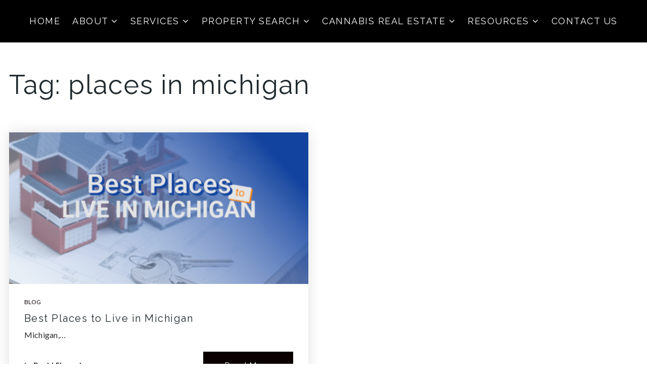

--- FILE ---
content_type: text/html; charset=UTF-8
request_url: https://elwood.biz/tag/places-in-michigan/
body_size: 11912
content:
<!doctype html>
<html lang="en-US" data-theme="dark" prefix="og: http://ogp.me/ns#">
<head>
			<meta charset="UTF-8">
	<meta name="viewport" content="width=device-width, initial-scale=1">
	<meta http-equiv="X-UA-Compatible" content="IE=edge">
					<script>
					WebFontConfig = {
						google: { families: [ 'Raleway:300,400,500,600,700,800,900,300i,400i,600i,700i', 'Lato:300,300i,400,400i,700,700i,900', 'Montserrat:300,400,500,600,700,800,900,300i,400i,600i,700i', 'Roboto:300,400,500,600,700,800,900,300i,400i,600i,700i&display=swap' ] }
					};
					(function() {
						var wf = document.createElement('script');
						wf.src = 'https://cdnjs.cloudflare.com/ajax/libs/webfont/1.6.28/webfontloader.js';
						wf.type = 'text/javascript';
						wf.async = 'true';
						var s = document.getElementsByTagName('script')[0];
						s.parentNode.insertBefore(wf, s);
					})(); </script>
				<title>places in michigan Archives - Elwood.Biz</title>

<!-- This site is optimized with the Yoast SEO Premium plugin v9.7 - https://yoast.com/wordpress/plugins/seo/ -->
<link rel="canonical" href="https://elwood.biz/tag/places-in-michigan/" />
<meta property="og:locale" content="en_US" />
<meta property="og:type" content="object" />
<meta property="og:title" content="places in michigan Archives - Elwood.Biz" />
<meta property="og:url" content="https://elwood.biz/tag/places-in-michigan/" />
<meta property="og:site_name" content="Elwood.Biz" />
<meta name="twitter:card" content="summary_large_image" />
<meta name="twitter:title" content="places in michigan Archives - Elwood.Biz" />
<!-- / Yoast SEO Premium plugin. -->

<link rel='dns-prefetch' href='//elwood.biz' />
<link rel='dns-prefetch' href='//s.w.org' />
<link rel='preconnect' href='https://fonts.gstatic.com' crossorigin />
<link rel="alternate" type="application/rss+xml" title="Elwood.Biz &raquo; Feed" href="https://elwood.biz/feed/" />
<link rel='stylesheet' id='bootstrap-4-css'  href='https://static.agentfire3.com/wp-content/mu-plugins/agentfire-shared-library/vendor/twbs/bootstrap/dist/css/bootstrap.min.css?ver=4.0.0-rev.1' type='text/css' media='all' />
<link rel='stylesheet' id='agentfire-bundle-bundle-css'  href='https://static.agentfire3.com/wp-content/mu-plugins/agentfire-shared-library/css/bundle/bundle.min.css?ver=1.3.11' type='text/css' media='all' />
<link rel='stylesheet' id='animate-css'  href='https://static.agentfire3.com/wp-content/mu-plugins/agentfire-shared-library/bower_components/animate.css/animate.css' type='text/css' media='all' />
<link rel='stylesheet' id='aft2-client-css-css'  href='https://elwood.biz/scss/plugins/agentfire-testimonials-v2/client.css?ver=2.7.3&#038;rev=11.176' type='text/css' media='all' />
<link rel='stylesheet' id='spark-editor-client-css'  href='https://elwood.biz/scss/plugins/agentfire-spark-editor/client.css?ver=1.1.57&#038;rev=11.176' type='text/css' media='all' />
<link rel='stylesheet' id='plugin-guide-covers-client-css'  href='https://elwood.biz/scss/plugin/guide-covers/client.css?ver=1.3.3&#038;rev=11.176' type='text/css' media='all' />
<link rel='stylesheet' id='plugin-lead-form-client-css'  href='https://elwood.biz/scss/plugin/lead-form/client.css?ver=1.3.73&#038;rev=11.176' type='text/css' media='all' />
<link rel='stylesheet' id='plugin-instafeed-base-client-css'  href='https://elwood.biz/scss/plugin/instafeed-base/client.css?ver=2.1.1&#038;rev=11.176' type='text/css' media='all' />
<link rel='stylesheet' id='plugin-qr-code-manager-client-css'  href='https://elwood.biz/scss/plugin/qr-code-manager/client.css?ver=1.0.9&#038;rev=11.176' type='text/css' media='all' />
<link rel='stylesheet' id='plugin-spark-page-client-css'  href='https://elwood.biz/scss/plugin/spark-page/client.css?ver=1.8.17&#038;rev=11.176' type='text/css' media='all' />
<link rel='stylesheet' id='agentfire-auto-generated-css'  href='https://elwood.biz/scss/auto-generated/style.css?ver=1.1.44&#038;rev=11.176' type='text/css' media='all' />
<link rel='stylesheet' id='ag-client-css'  href='https://elwood.biz/scss/plugins/agentfire-area-guide/client.css?ver=3.9.33&#038;rev=11.176' type='text/css' media='all' />
<link rel='stylesheet' id='agentfire-theme-css'  href='https://elwood.biz/scss/theme/style.css?ver=1.1.39&#038;rev=11.176' type='text/css' media='all' />
<script type='text/javascript' src='https://static.agentfire3.com/wp-includes/js/jquery/jquery.js?ver=1.12.4'></script>
<script type='text/javascript' defer src='https://static.agentfire3.com/wp-includes/js/jquery/jquery-migrate.min.js?ver=1.4.1'></script>
<script type='text/javascript' defer src='https://static.agentfire3.com/wp-content/mu-plugins/agentfire-shared-library/vendor/twbs/bootstrap/dist/js/bootstrap.bundle.min.js?ver=4.0.0-bundle'></script>
<script type='text/javascript'>
/* <![CDATA[ */
var AgentFire_Settings = {"assets_domain":"https:\/\/assets.agentfire3.com","invisible_recaptcha_site_key":"6Lfx2EcUAAAAAOZ393GzZbdFyMTy3sUOdVvZOpYH","checkbox_recaptcha_site_key":"6Lf9o0opAAAAACpWAaN6iLpHLHo3qYMhZPLSeUuT","mapbox_token":"pk.eyJ1IjoiYWdlbnRmaXJlY29ycCIsImEiOiJjamp5Y3RkaWIwMDVrM2pvdHVzcmxvdXd1In0.0mhs52YCgV45qwNh9f7qpw","home_url":"https:\/\/elwood.biz","disclaimer":"I agree to receive a marketing communication via voice call, AI voice call, text message or similar automated means from Elwood.Biz. Consent is not a condition of purchase. Msg\/data rates may apply. Msg frequency varies. Reply STOP to unsubscribe. <a href=\"\/privacy-policy\/\" title=\"Privacy Policy\" target=\"_blank\" class=\"disclaimer_pp_link\">Privacy Policy<\/a>","oauth2_initial_urls":{"facebook":"https:\/\/www.facebook.com\/v20.0\/dialog\/oauth?client_id=2239656783093900&redirect_uri=https%3A%2F%2Fagentfire3.com%2Foauth2%2Ffacebook&response_type=code&scope=email%2Cpublic_profile&state=eyJzaWduYXR1cmUiOiJhMGY1MDdiMzg1Y2ZmZTg0YTEzNmQxYjU4NmMyN2FiYWY0ZjA0YzdhMzU2MTQwODg4ZDc2MGVkYmM4YmVkNzFmIiwiZGF0YSI6ImV5SnpaVzVrWlhKZmRYSnNJam9pYUhSMGNITTZYQzljTDJWc2QyOXZaQzVpYVhvaWZRPT0ifQ%3D%3D","google":"https:\/\/accounts.google.com\/o\/oauth2\/v2\/auth?response_type=code&access_type=online&client_id=543271315582-123k1f2a5asggc2250v4sp8sh2c9fe93.apps.googleusercontent.com&redirect_uri=https%3A%2F%2Fagentfire3.com%2Foauth2%2Fgoogle&state=eyJzaWduYXR1cmUiOiJhMGY1MDdiMzg1Y2ZmZTg0YTEzNmQxYjU4NmMyN2FiYWY0ZjA0YzdhMzU2MTQwODg4ZDc2MGVkYmM4YmVkNzFmIiwiZGF0YSI6ImV5SnpaVzVrWlhKZmRYSnNJam9pYUhSMGNITTZYQzljTDJWc2QyOXZaQzVpYVhvaWZRPT0ifQ%3D%3D&scope=email%20profile&approval_prompt=auto"},"facebook_app_id":"2239656783093900","google_client_id":"543271315582-123k1f2a5asggc2250v4sp8sh2c9fe93.apps.googleusercontent.com"};
/* ]]> */
</script>
<script type='text/javascript' src='https://static.agentfire3.com/wp-content/mu-plugins/agentfire-shared-library/js/third-party/select2/select2.full.min.js?ver=4.0.13'></script>
<script type='text/javascript' defer src='https://static.agentfire3.com/wp-includes/js/jquery/ui/core.min.js?ver=1.11.4'></script>
<script type='text/javascript' defer src='https://static.agentfire3.com/wp-includes/js/jquery/ui/widget.min.js?ver=1.11.4'></script>
<script type='text/javascript' defer src='https://static.agentfire3.com/wp-includes/js/jquery/ui/position.min.js?ver=1.11.4'></script>
<script type='text/javascript' defer src='https://static.agentfire3.com/wp-includes/js/jquery/ui/menu.min.js?ver=1.11.4'></script>
<script type='text/javascript'>
/* <![CDATA[ */
var uiAutocompleteL10n = {"noResults":"No results found.","oneResult":"1 result found. Use up and down arrow keys to navigate.","manyResults":"%d results found. Use up and down arrow keys to navigate.","itemSelected":"Item selected."};
/* ]]> */
</script>
<script type='text/javascript' defer src='https://static.agentfire3.com/wp-includes/js/jquery/ui/autocomplete.min.js?ver=1.11.4'></script>
<script type='text/javascript'>
/* <![CDATA[ */
var agentfire_quicksearch = {"autocompleteUrlDiverse":"","locationTypes":{"1":"City","2":"Community","3":"Tract","4":"Zip","5":"County","8":"Shape","255":"Listing"},"autocompleteUrlShowcaseCenter":"https:\/\/idx.showcaseidx.com\/api\/latlng","autocompleteUrlShowcaseSearch":"https:\/\/elwood.biz\/wp-admin\/admin-ajax.php"};
/* ]]> */
</script>
<script type='text/javascript'>
/* <![CDATA[ */
var Rev_CTA_Config = {"page_id":"51","page_type":"category","preview":"","hashes":[]};
/* ]]> */
</script>
<script type='text/javascript' src='https://static.agentfire3.com/wp-content/mu-plugins/agentfire-shared-library/bower_components/moment/moment.js'></script>
<script type='text/javascript'>
/* <![CDATA[ */
var TeamMembersClient = {"offices":[]};
/* ]]> */
</script>
<script type='text/javascript'>
/* <![CDATA[ */
var QRCodeData = {"isEditorPreview":""};
/* ]]> */
</script>
<script type='text/javascript'>
/* <![CDATA[ */
var spark_page = [];
/* ]]> */
</script>
<script type='text/javascript' defer src='https://static.agentfire3.com/wp-content/mu-plugins/agentfire-shared-library/js/bundle/bundle.min.js?ver=1.4.66'></script>
<script type='text/javascript' defer src='https://static.agentfire3.com/wp-content/mu-plugins/agentfire-shared-library/js/bundle/plugins.min.js?ver=1.4.66'></script>
		<script>
			(function() {
				var oldReady = jQuery.fn.ready;
				jQuery.fn.ready = function(fn) {
					return oldReady(function() {
						try {
							fn.apply(this, arguments);
						} catch (e) {
							console.error(e);
						}
					});
				};
			})();
		</script>
		<meta name="generator" content="WordPress 4.9.28" />
		<style>.animate {opacity: 0;} .agentfire-loaded-modules .animate {opacity: 1;}</style>
				<meta name="theme-color" content="#0a0000">
		<meta name="msapplication-navbutton-color" content="#0a0000">
		<link rel="icon" href="https://assets.agentfire3.com/uploads/sites/263/2022/12/ElwoodBiz-Logo-32x32.max.png" sizes="32x32" />
<link rel="icon" href="https://assets.agentfire3.com/uploads/sites/263/2022/12/ElwoodBiz-Logo-192x192.max.png" sizes="192x192" />
<link rel="apple-touch-icon-precomposed" href="https://assets.agentfire3.com/uploads/sites/263/2022/12/ElwoodBiz-Logo-180x180.max.png" />
<meta name="msapplication-TileImage" content="https://assets.agentfire3.com/uploads/sites/263/2022/12/ElwoodBiz-Logo-270x270.max.png" />
</head>
<body class="archive tag tag-places-in-michigan tag-51 spark-theme body--wordpress et_non_fixed_nav">

<a class="skip-to-content-link" href="#page-container">Skip to main content</a>


<header id="page-header" class="page-header page-header--standard"><!-- spark cache --><div class="afe-content afe-content--spark_header_custom"><div class="sp-header sp-header--standard sp-header--custom"
	>

	<div class="afe-block afe-block--custom-block"><style>
	.block_60a2ccee03c41_2 { } .block_60a2ccee03c41_2 { background-color: #000000; } .block_60a2ccee03c41_2 { margin: 0; padding: 0; }</style>


<div class="cbl cbl__block block_60a2ccee03c41_2">
						<div class="header-black cbl__row row_60a2ccf91e2c3_1">
		<style>
			.row_60a2ccf91e2c3_1 { } @media (max-width: 575px) { .row_60a2ccf91e2c3_1 { margin: 0 auto; padding: 20px; } } @media (min-width: 576px) and (max-width: 767px) { .row_60a2ccf91e2c3_1 { margin: 0 auto; padding: 20px 50px; } } @media (min-width: 768px) and (max-width: 991px) { .row_60a2ccf91e2c3_1 { margin: 0 auto; padding: 20px 50px; } } @media (min-width: 992px) and (max-width: 1199px) { .row_60a2ccf91e2c3_1 { margin: 0 auto; padding: 20px 50px; } } @media (min-width: 1200px) and (max-width: 1599px) { .row_60a2ccf91e2c3_1 { margin: 0 auto; padding: 20px 50px; } } @media (min-width: 1600px) { .row_60a2ccf91e2c3_1 { margin: 0 auto; padding: 20px 50px; } }		</style>
								<div class="cbl__row-box">
			<div class="cbl__column cbl__column--1 column_60a2ccfc8a73d_2">
	<style>
		.column_60a2ccfc8a73d_2 { text-align: center; align-self: center; } .column_60a2ccfc8a73d_2 { order: 0 } @media (min-width: 1200px) { .column_60a2ccfc8a73d_2 { max-width: 100%; flex: 0 0 100%; } } .column_60a2ccfc8a73d_2 .cbl__column-box { } .column_60a2ccfc8a73d_2 .cbl__column-box { margin: 0; padding: 0; }	</style>
	<div class="header-mobile cbl__column-box cbl__column--column_60a2ccfc8a73d_2">
						
		<div class="cbl__widget cbl__widget--wp_menu widget_60a2cd041b569_3"><style>
		.widget_60a2cd041b569_3 { text-align: center; } .widget_60a2cd041b569_3 { margin: 0; padding: 0; } @media (max-width: 575px) { .widget_60a2cd041b569_3 { display: none !important; } } @media (min-width: 576px) and (max-width: 767px) { .widget_60a2cd041b569_3 { display: none !important; } } @media (min-width: 768px) and (max-width: 991px) { .widget_60a2cd041b569_3 { display: none !important; } } @media (min-width: 992px) and (max-width: 1199px) { .widget_60a2cd041b569_3 { display: none !important; } } .widget_60a2cd041b569_3 .spark-menu { justify-content: center; } .widget_60a2cd041b569_3 .cbl__wp-menu a { color: #FFFFFF; } .widget_60a2cd041b569_3 .cbl__wp-menu .sub-menu a { color: #FFFFFF; } .widget_60a2cd041b569_3 .cbl__wp-menu a:hover { color: #A3A3A3; } .widget_60a2cd041b569_3 .cbl__wp-menu .sub-menu a:hover { color: #A3A3A3; } .widget_60a2cd041b569_3 a { font-size: 18px; font-weight: 400; letter-spacing: 1.5px; text-transform: uppercase; }	</style><div class="cbl__wp-menu"><ul role="menu" id="menu-header-menu-with-home" class="spark-menu spark-menu--horizontal"><li role="none" id="menu-item-1914" class="menu-item menu-item-type-post_type menu-item-object-page menu-item-home menu-item-1914"><a href="https://elwood.biz/" role="menuitem">Home</a></li><li role="none" id="menu-item-1909" class="menu-item menu-item-type-custom menu-item-object-custom menu-item-has-children menu-item-1909"><a href="#" role="menuitem">About <i class="fa fa-angle-down" aria-hidden="true"></i></a><ul class="sub-menu"><li role="none" id="menu-item-1916" class="menu-item menu-item-type-post_type menu-item-object-page menu-item-1916"><a href="https://elwood.biz/elwood/" role="menuitem">Elwood.Biz</a></li><li role="none" id="menu-item-1917" class="menu-item menu-item-type-post_type menu-item-object-page menu-item-1917"><a href="https://elwood.biz/experience-the-difference/" role="menuitem">Be EPIQUE</a></li><li role="none" id="menu-item-1918" class="menu-item menu-item-type-post_type menu-item-object-page menu-item-1918"><a href="https://elwood.biz/join/" role="menuitem">Information about EPIQUE Realty</a></li></ul></li><li role="none" id="menu-item-1910" class="menu-item menu-item-type-custom menu-item-object-custom menu-item-has-children menu-item-1910"><a href="#" role="menuitem">Services <i class="fa fa-angle-down" aria-hidden="true"></i></a><ul class="sub-menu"><li role="none" id="menu-item-1919" class="menu-item menu-item-type-post_type menu-item-object-page menu-item-1919"><a href="https://elwood.biz/services/" role="menuitem">Commercial Services</a></li><li role="none" id="menu-item-1920" class="menu-item menu-item-type-post_type menu-item-object-page menu-item-1920"><a href="https://elwood.biz/residential-services/" role="menuitem">Residential Services</a></li></ul></li><li role="none" id="menu-item-1911" class="menu-item menu-item-type-custom menu-item-object-custom menu-item-has-children menu-item-1911"><a href="https://elwood.biz/properties/" role="menuitem">Property Search <i class="fa fa-angle-down" aria-hidden="true"></i></a><ul class="sub-menu"><li role="none" id="menu-item-1921" class="menu-item menu-item-type-post_type menu-item-object-page menu-item-1921"><a href="https://elwood.biz/commercial-listings/" role="menuitem">Commercial</a></li><li role="none" id="menu-item-1922" class="menu-item menu-item-type-post_type menu-item-object-page menu-item-1922"><a href="https://elwood.biz/commercial-cannabis/" role="menuitem">Cannabis</a></li><li role="none" id="menu-item-1923" class="menu-item menu-item-type-post_type menu-item-object-page menu-item-1923"><a href="https://elwood.biz/residential-listings/" role="menuitem">Residential</a></li><li role="none" id="menu-item-1924" class="menu-item menu-item-type-post_type menu-item-object-page menu-item-1924"><a href="https://elwood.biz/our-areas/" role="menuitem">County Search</a></li></ul></li><li role="none" id="menu-item-1912" class="menu-item menu-item-type-custom menu-item-object-custom menu-item-has-children menu-item-1912"><a href="#" role="menuitem">Cannabis Real Estate <i class="fa fa-angle-down" aria-hidden="true"></i></a><ul class="sub-menu"><li role="none" id="menu-item-1925" class="menu-item menu-item-type-post_type menu-item-object-page menu-item-1925"><a href="https://elwood.biz/about-cannabis-real-estate/" role="menuitem">About Cannabis Real Estate</a></li><li role="none" id="menu-item-1926" class="menu-item menu-item-type-post_type menu-item-object-page menu-item-1926"><a href="https://elwood.biz/commercial-cannabis/" role="menuitem">Cannabis Property Search</a></li></ul></li><li role="none" id="menu-item-1913" class="menu-item menu-item-type-custom menu-item-object-custom menu-item-has-children menu-item-1913"><a href="#" role="menuitem">Resources <i class="fa fa-angle-down" aria-hidden="true"></i></a><ul class="sub-menu"><li role="none" id="menu-item-1927" class="menu-item menu-item-type-custom menu-item-object-custom menu-item-1927"><a target="_blank" href="https://www.michigan.gov/MRA" role="menuitem">MRA</a></li><li role="none" id="menu-item-1928" class="menu-item menu-item-type-custom menu-item-object-custom menu-item-1928"><a target="_blank" href="https://michigan.maps.arcgis.com/apps/webappviewer/index.html?id=cd5a1a76daaf470b823a382691c0ff60" role="menuitem">Marijuana Facilities</a></li></ul></li><li role="none" id="menu-item-1915" class="menu-item menu-item-type-post_type menu-item-object-page menu-item-1915"><a href="https://elwood.biz/contact/" role="menuitem">Contact Us</a></li></ul></div></div>
<div class="cbl__widget cbl__widget--button widget_60dd8348b49ea_1"><style>
		.widget_60dd8348b49ea_1 { text-align: right; } .widget_60dd8348b49ea_1 { margin: 0; padding: 0; } @media (min-width: 1200px) and (max-width: 1599px) { .widget_60dd8348b49ea_1 { display: none !important; } } @media (min-width: 1600px) { .widget_60dd8348b49ea_1 { display: none !important; } } .widget_60dd8348b49ea_1 .btn { color: #000000;			background-color: #FFFFFF;			border-color: #FFFFFF;		} .widget_60dd8348b49ea_1 .btn:hover { }	</style><a data-role="open_mobile_menu" href="#" class="header-button btn btn-spark"  aria-label=""><span class="sr-only">Button icon</span><i class="fa fa-bars"></i></a></div>

					</div>
</div>
		</div>
			</div>
	</div>
</div>
</div>


<div class="sp-menu-mobile sp-menu-mobile--default">
	<div class="sp-menu-mobile__title">&nbsp;</div>
	<div class="sp-menu-mobile__menu active"><div class="sp-menu-mobile__title"><button class="sp-menu-mobile__close" aria-label="Close Menu"></button>Menu</div><ul role="menu"><li role="none" id="menu-item-1931" class="menu-item menu-item-type-post_type menu-item-object-page menu-item-home menu-item-1931"><a href="https://elwood.biz/" role="menuitem">Home</a></li><li role="none" id="menu-item-1932" class="menu-item menu-item-type-custom menu-item-object-custom menu-item-has-children menu-item-1932"><a href="#" role="menuitem" data-for="2">About <i class="fa fa-angle-right" aria-hidden="true" data-for="1"></i></a></li><li role="none" id="menu-item-1933" class="menu-item menu-item-type-custom menu-item-object-custom menu-item-has-children menu-item-1933"><a href="#" role="menuitem" data-for="6">Services <i class="fa fa-angle-right" aria-hidden="true" data-for="1"></i></a></li><li role="none" id="menu-item-1934" class="menu-item menu-item-type-custom menu-item-object-custom menu-item-has-children menu-item-1934"><a href="#" role="menuitem" data-for="9">Property Search <i class="fa fa-angle-right" aria-hidden="true" data-for="1"></i></a></li><li role="none" id="menu-item-1935" class="menu-item menu-item-type-custom menu-item-object-custom menu-item-has-children menu-item-1935"><a href="#" role="menuitem" data-for="14">Cannabis Real Estate <i class="fa fa-angle-right" aria-hidden="true" data-for="1"></i></a></li><li role="none" id="menu-item-1936" class="menu-item menu-item-type-custom menu-item-object-custom menu-item-has-children menu-item-1936"><a href="#" role="menuitem" data-for="17">Resources <i class="fa fa-angle-right" aria-hidden="true" data-for="1"></i></a></li><li role="none" id="menu-item-1616" class="menu-item menu-item-type-post_type menu-item-object-page menu-item-1616"><a href="https://elwood.biz/contact/" role="menuitem">Contact Us</a></li></ul></div><div class='sp-menu-mobile__submenu submenu-2'><div class='sp-menu-mobile__title'>About <i class="fa fa-angle-right" aria-hidden="true" data-for="1"></i></div><ul><li role="none" id="menu-item-1613" class="menu-item menu-item-type-post_type menu-item-object-page menu-item-1613"><a href="https://elwood.biz/elwood/" role="menuitem">Elwood.Biz</a></li><li role="none" id="menu-item-1937" class="menu-item menu-item-type-post_type menu-item-object-page menu-item-1937"><a href="https://elwood.biz/experience-the-difference/" role="menuitem">Be EPIQUE</a></li><li role="none" id="menu-item-1938" class="menu-item menu-item-type-post_type menu-item-object-page menu-item-1938"><a href="https://elwood.biz/join/" role="menuitem">Information about EPIQUE Realty</a></li></ul></div><div class='sp-menu-mobile__submenu submenu-6'><div class='sp-menu-mobile__title'>Services <i class="fa fa-angle-right" aria-hidden="true" data-for="1"></i></div><ul><li role="none" id="menu-item-1939" class="menu-item menu-item-type-post_type menu-item-object-page menu-item-1939"><a href="https://elwood.biz/services/" role="menuitem">Commercial Services</a></li><li role="none" id="menu-item-1940" class="menu-item menu-item-type-post_type menu-item-object-page menu-item-1940"><a href="https://elwood.biz/residential-services/" role="menuitem">Residential Services</a></li></ul></div><div class='sp-menu-mobile__submenu submenu-9'><div class='sp-menu-mobile__title'>Property Search <i class="fa fa-angle-right" aria-hidden="true" data-for="1"></i></div><ul><li role="none" id="menu-item-1942" class="menu-item menu-item-type-post_type menu-item-object-page menu-item-1942"><a href="https://elwood.biz/commercial-listings/" role="menuitem">Commercial</a></li><li role="none" id="menu-item-1943" class="menu-item menu-item-type-post_type menu-item-object-page menu-item-1943"><a href="https://elwood.biz/commercial-cannabis/" role="menuitem">Cannabis</a></li><li role="none" id="menu-item-1941" class="menu-item menu-item-type-post_type menu-item-object-page menu-item-1941"><a href="https://elwood.biz/residential-listings/" role="menuitem">Residential</a></li><li role="none" id="menu-item-1612" class="menu-item menu-item-type-post_type menu-item-object-page menu-item-1612"><a href="https://elwood.biz/our-areas/" role="menuitem">County Search</a></li></ul></div><div class='sp-menu-mobile__submenu submenu-14'><div class='sp-menu-mobile__title'>Cannabis Real Estate <i class="fa fa-angle-right" aria-hidden="true" data-for="1"></i></div><ul><li role="none" id="menu-item-1946" class="menu-item menu-item-type-post_type menu-item-object-page menu-item-1946"><a href="https://elwood.biz/about-cannabis-real-estate/" role="menuitem">About Cannabis Real Estate</a></li><li role="none" id="menu-item-2070" class="menu-item menu-item-type-post_type menu-item-object-page menu-item-2070"><a href="https://elwood.biz/commercial-cannabis/" role="menuitem">Commercial Cannabis</a></li></ul></div><div class='sp-menu-mobile__submenu submenu-17'><div class='sp-menu-mobile__title'>Resources <i class="fa fa-angle-right" aria-hidden="true" data-for="1"></i></div><ul><li role="none" id="menu-item-1947" class="menu-item menu-item-type-custom menu-item-object-custom menu-item-1947"><a href="https://www.michigan.gov/MRA" role="menuitem">MRA</a></li><li role="none" id="menu-item-1948" class="menu-item menu-item-type-custom menu-item-object-custom menu-item-1948"><a href="https://michigan.maps.arcgis.com/apps/webappviewer/index.html?id=cd5a1a76daaf470b823a382691c0ff60" role="menuitem">Marijuana Facilities</a></li></ul></div>
		<div class="sp-menu-mobile__footer">
						<a href="https://fub.direct/1/ne2EZnJ-42vw_a5js_k1k0jtQWSYEtbC9BKv0KMrcg4FV3c_6fTgWeMH_iKylfetsyCCiAZvy7SRWXRXwPLfKpB6A4h9XhihXrbNm-jOF8U/http/facebook.com/david.elwood.313" target="_blank" rel="noopener" aria-label="Facebook">
			<i class="fa fa-facebook-square" aria-hidden="true"></i>
		</a>
									<a href="https://www.youtube.com/channel/UCdmHx4ESfOK2tmYDmc5dSYQ" target="_blank" rel="noopener" aria-label="Youtube">
			<i class="fa fa-youtube-square" aria-hidden="true"></i>
		</a>
							<a href="https://instagram.com/jdavidelwood" target="_blank" rel="noopener" aria-label="Instagram">
			<i class="fa fa-instagram" aria-hidden="true"></i>
		</a>
				</div>
</div>
	<div class="afe-content afe-content--spark_menu">	<style>
		#mm-1602 { max-width: 25%; } #mm-1602.spark-mega-menu--slide-right.spark-mega-menu--hidden { right: -25%; } #mm-1602.spark-mega-menu--slide-left.spark-mega-menu--hidden { left: -25%; }	</style>
<div style=" background-color: #ffffff"
     id="mm-1602"
     class="spark-mega-menu spark-mega-menu--hidden spark-mega-menu--slide-right">
	<div class="afe-block afe-block--custom-block"><style>
	.block_5dd866292c2bc_1 { } .block_5dd866292c2bc_1 { margin: 0; padding: 50px; }</style>


<div class="cbl cbl__block block_5dd866292c2bc_1">
						<div class="cbl__container container">			
	
	
		<div class="cbl__row row_5dd866bec3910_2">
		<style>
			.row_5dd866bec3910_2 { } .row_5dd866bec3910_2 { margin: 0 auto; padding: 0; }		</style>
								<div class="cbl__row-box">
			<div class="cbl__column cbl__column--1 column_5dd866c1b32fc_4">
	<style>
		.column_5dd866c1b32fc_4 { } .column_5dd866c1b32fc_4 { order: 0 } @media (min-width: 1200px) { .column_5dd866c1b32fc_4 { max-width: 100%; flex: 0 0 100%; } } .column_5dd866c1b32fc_4 .cbl__column-box { } .column_5dd866c1b32fc_4 .cbl__column-box { margin: 0; padding: 0; }	</style>
	<div class="cbl__column-box cbl__column--column_5dd866c1b32fc_4">
						
		<div class="cbl__widget cbl__widget--raw_content widget_5f20edfcb00fa_1"><style>
		.widget_5f20edfcb00fa_1 { } .widget_5f20edfcb00fa_1 { margin: 0; padding: 0; }	</style><style type="text/css">
			.widget_5f20edfcb00fa_1 .mega-menu-close{color:#0a0000;cursor:pointer;text-decoration:underline}
		</style><div class="sp-raw-content"><button class="mega-menu-close bg-transparent border-0 p-0">
 x close
</button></div></div>
<div class="cbl__widget cbl__widget--wp_menu widget_5dd866ca00fd8_6"><style>
		.widget_5dd866ca00fd8_6 { } .widget_5dd866ca00fd8_6 { margin: 0 0 25px; padding: 0; } .widget_5dd866ca00fd8_6 .spark-menu { margin: 0 -10px; } .widget_5dd866ca00fd8_6 .cbl__wp-menu a { padding: 10px; color: #292b2c; } .widget_5dd866ca00fd8_6 .cbl__wp-menu .sub-menu a { color: #292b2c; }	</style><div class="cbl__wp-menu"><ul role="menu" id="menu-company" class="spark-menu spark-menu--vertical"><li role="none" id="menu-item-1594" class="menu-item menu-item-type-post_type menu-item-object-page menu-item-1594"><a href="https://elwood.biz/home/" role="menuitem">Home</a></li><li role="none" id="menu-item-1964" class="menu-item menu-item-type-post_type menu-item-object-page menu-item-1964"><a href="https://elwood.biz/elwood/" role="menuitem">Elwood.Biz</a></li><li role="none" id="menu-item-1856" class="menu-item menu-item-type-post_type menu-item-object-page menu-item-1856"><a href="https://elwood.biz/experience-the-difference/" role="menuitem">Be EPIQUE</a></li><li role="none" id="menu-item-1952" class="menu-item menu-item-type-post_type menu-item-object-page menu-item-1952"><a href="https://elwood.biz/join/" role="menuitem">Info about joining EPIQUE Realty</a></li></ul></div></div>
<div class="cbl__widget cbl__widget--wp_menu widget_633cc8908e0a3_1"><style>
		.widget_633cc8908e0a3_1 { } .widget_633cc8908e0a3_1 { margin: 0 0 25px; padding: 0; } .widget_633cc8908e0a3_1 .spark-menu { margin: 0 -10px; } .widget_633cc8908e0a3_1 .cbl__wp-menu a { padding: 10px; color: #292b2c; } .widget_633cc8908e0a3_1 .cbl__wp-menu .sub-menu a { color: #292b2c; }	</style><div class="cbl__wp-menu"><ul role="menu" id="menu-company-1" class="spark-menu spark-menu--vertical"><li role="none" class="menu-item menu-item-type-post_type menu-item-object-page menu-item-1594"><a href="https://elwood.biz/home/" role="menuitem">Home</a></li><li role="none" class="menu-item menu-item-type-post_type menu-item-object-page menu-item-1964"><a href="https://elwood.biz/elwood/" role="menuitem">Elwood.Biz</a></li><li role="none" class="menu-item menu-item-type-post_type menu-item-object-page menu-item-1856"><a href="https://elwood.biz/experience-the-difference/" role="menuitem">Be EPIQUE</a></li><li role="none" class="menu-item menu-item-type-post_type menu-item-object-page menu-item-1952"><a href="https://elwood.biz/join/" role="menuitem">Info about joining EPIQUE Realty</a></li></ul></div></div>
<div class="cbl__widget cbl__widget--heading_text widget_5dd867300b4cd_16"><style>
		.widget_5dd867300b4cd_16 { } .widget_5dd867300b4cd_16 { margin: 0; padding: 0; } .widget_5dd867300b4cd_16 .cb-title { color: #787878 !important; }	</style><div class="cb-title h4">
					Real Estate
			</div></div>
<div class="cbl__widget cbl__widget--divider widget_5dd8677fcfe94_18"><style>
		.widget_5dd8677fcfe94_18 { } .widget_5dd8677fcfe94_18 { margin: 20px 0 10px; padding: 0; } .widget_5dd8677fcfe94_18 .cbl__divider-line { border-bottom-color: #787878; border-bottom-style: solid; border-bottom-width: thin; }	</style><div class="cbl__divider"><div class="cbl__divider-line"></div></div></div>
<div class="cbl__widget cbl__widget--wp_menu widget_5dd86710566ef_9"><style>
		.widget_5dd86710566ef_9 { } .widget_5dd86710566ef_9 { margin: 0 0 25px; padding: 0; } .widget_5dd86710566ef_9 .spark-menu { margin: 0 -10px; } .widget_5dd86710566ef_9 .cbl__wp-menu a { padding: 10px; color: #292b2c; } .widget_5dd86710566ef_9 .cbl__wp-menu .sub-menu a { color: #292b2c; }	</style><div class="cbl__wp-menu"><ul role="menu" id="menu-real-estate" class="spark-menu spark-menu--vertical"><li role="none" id="menu-item-1953" class="menu-item menu-item-type-post_type menu-item-object-page menu-item-1953"><a href="https://elwood.biz/commercial-listings/" role="menuitem">Commercial Listings</a></li><li role="none" id="menu-item-1955" class="menu-item menu-item-type-post_type menu-item-object-page menu-item-1955"><a href="https://elwood.biz/commercial-cannabis/" role="menuitem">Commercial-Cannabis</a></li><li role="none" id="menu-item-1954" class="menu-item menu-item-type-post_type menu-item-object-page menu-item-1954"><a href="https://elwood.biz/residential-listings/" role="menuitem">Residential Listings</a></li><li role="none" id="menu-item-1595" class="menu-item menu-item-type-post_type menu-item-object-page menu-item-1595"><a href="https://elwood.biz/our-areas/" role="menuitem">County Search</a></li></ul></div></div>
<div class="cbl__widget cbl__widget--heading_text widget_5dd867c82d4a7_20"><style>
		.widget_5dd867c82d4a7_20 { } .widget_5dd867c82d4a7_20 { margin: 0; padding: 0; } .widget_5dd867c82d4a7_20 .cb-title { color: #787878 !important; }	</style><div class="cb-title h4">
					Tools
			</div></div>
<div class="cbl__widget cbl__widget--divider widget_5dd867cdd91aa_26"><style>
		.widget_5dd867cdd91aa_26 { } .widget_5dd867cdd91aa_26 { margin: 20px 0 10px; padding: 0; } .widget_5dd867cdd91aa_26 .cbl__divider-line { border-bottom-color: #787878; border-bottom-style: solid; border-bottom-width: thin; }	</style><div class="cbl__divider"><div class="cbl__divider-line"></div></div></div>
<div class="cbl__widget cbl__widget--wp_menu widget_5dd86820b27b3_32"><style>
		.widget_5dd86820b27b3_32 { } .widget_5dd86820b27b3_32 { margin: 0; padding: 0; } .widget_5dd86820b27b3_32 .spark-menu { margin: 0 -10px; } .widget_5dd86820b27b3_32 .cbl__wp-menu a { padding: 10px; color: #292b2c; } .widget_5dd86820b27b3_32 .cbl__wp-menu .sub-menu a { color: #292b2c; }	</style><div class="cbl__wp-menu"><ul role="menu" id="menu-tools" class="spark-menu spark-menu--vertical"><li role="none" id="menu-item-1598" class="menu-item menu-item-type-post_type menu-item-object-page menu-item-1598"><a href="https://elwood.biz/perfect-home-finder/" role="menuitem">Perfect Home Finder</a></li><li role="none" id="menu-item-1603" class="menu-item menu-item-type-post_type menu-item-object-page menu-item-1603"><a href="https://elwood.biz/whats-my-home-worth/" role="menuitem">What&#8217;s My Home Worth?</a></li><li role="none" id="menu-item-1599" class="menu-item menu-item-type-post_type menu-item-object-page menu-item-1599"><a href="https://elwood.biz/mortgage-calculator/" role="menuitem">Mortgage Calculator</a></li></ul></div></div>

					</div>
</div>
		</div>
			</div>
</div>
	</div>
</div>
</div>
</div>
</div><!-- /spark cache --></header>
<main id="page-container" role="main" tabindex="-2">


<div class="container pt-5">
	<div class="row">
		<div class="col-lg-12">
							<header class="page-header">
					<h1 class="page-title">Tag: places in michigan</h1>				</header>
				<div class="sp-blog-3__main">
					<div class="sp-blog-3__items">
						<div class="sp-blog-3__col-left">
							<div class="sp-blog-3__item sp-blog-3__item--2" data-item-number="1">
	<div class="sp-blog-3__post">
				<a class="sp-blog-3__post-image" href="https://elwood.biz/best-places-to-live-in-michigan/">
						<img src="https://assets.agentfire3.com/uploads/sites/263/2023/08/blo-post-0901-500x300.png" alt="">
		</a>
				<div class="sp-blog-3__post-content">
			<div class="sp-blog-3__category"><a href="https://elwood.biz/category/blog/">Blog</a></div>
			<h4 class="sp-blog-3__post-title">
				<a href="https://elwood.biz/best-places-to-live-in-michigan/">Best Places to Live in Michigan</a>
			</h4>
			<p class="sp-blog-3__post-excerpt">Michigan,&hellip;</p>
			<div class="sp-blog-3__bottom-content">
				<div class="sp-blog-3__post-author">by <a href="https://elwood.biz/author/david-elwood/">David Elwood</a></div>
				<a href="https://elwood.biz/best-places-to-live-in-michigan/" class="btn btn-spark">Read More</a>
			</div>
		</div>
	</div>
</div>
						</div>
						<div class="sp-blog-3__col-right">
													</div>
					</div>
					<div class="sp-blog-3__pagination">
											</div>
				</div>
					</div>
			</div>
</div>

<div class="modal fade qr-code-modal" id="qr-code-share-modal" tabindex="-1" role="dialog" aria-hidden="true" aria-labelledby="qrCode">
	<div class="modal-dialog modal-dialog-centered" role="document">
		<div class="modal-content">
			<div class="qr-code-modal-spinner"></div>

			<div class="modal-header">
				<table class="qr-code-modal-header-table">
					<tr>
						<td class="qr-code-modal__title-cell">
							<h5 class="qr-code-modal__title">
								<span class="qr-code-modal__title-text">Share My QR</span>
							</h5>
						</td>
						<td class="qr-code-modal-header-actions-cell">
							<div class="qr-code-modal-header-actions">
								<div class="qr-code-search-container">
									<input type="text" class="qr-code-search-input" placeholder="Search QR Codes..." />
									<button type="button" class="qr-code-modal__search" style="display: none;" data-action="search" aria-label="Search">
										<svg width="24px" height="24px" viewBox="-1 -1 28 28" fill="none" xmlns="http://www.w3.org/2000/svg" stroke="#fcfcfc" transform="matrix(1, 0, 0, 1, 0, 0)"><g id="SVGRepo_bgCarrier" stroke-width="0"></g><g id="SVGRepo_tracerCarrier" stroke-linecap="round" stroke-linejoin="round" stroke="#CCCCCC" stroke-width="0.048"></g><g id="SVGRepo_iconCarrier"> <path d="M15.7955 15.8111L21 21M18 10.5C18 14.6421 14.6421 18 10.5 18C6.35786 18 3 14.6421 3 10.5C3 6.35786 6.35786 3 10.5 3C14.6421 3 18 6.35786 18 10.5Z" stroke="#fcfcfc" stroke-width="3" stroke-linecap="round" stroke-linejoin="round"></path> </g></svg>
									</button>
								</div>
								<button type="button" class="qr-code-modal__back" style="display: none;" data-action="back" aria-label="Back">
									<svg class="qr-code-back-icon" xmlns="http://www.w3.org/2000/svg" fill="white" viewBox="0 0 24 24" width="24" height="24">
										<path d="M19 11H7.83l5.59-5.59L12 4l-8 8 8 8 1.41-1.41L7.83 13H19v-2z"></path>
									</svg>
								</button>
								<button type="button" class="qr-code-modal__close" data-dismiss="modal" aria-label="Close">
									<span aria-hidden="true">&times;</span>
								</button>
							</div>
						</td>
					</tr>
				</table>
			</div>
			<div class="modal-body">
				<div data-step="listing" class="qr-code-modal__step qr-code-modal__step--active">
					<div class="qr-code-modal-listing">
						<!-- Dynamic listing goes here -->
					</div>
				</div>
				<div data-step="code" class="qr-code-modal__step">
					<div class="qr-code-modal-form">
						<div class="qr-code-modal-form__row qr-code-modal-form__row--img">
							<div>
								<img>
							</div>
						</div>
					</div>
				</div>
			</div>
			<div id="copy-alert" class="alert alert-success fade" role="alert" style="position: fixed; bottom: 20px; right: 20px; display: none; z-index: 1050;">
				<strong>Success!</strong>
			</div>
			<svg style="display: none;">
				<symbol xmlns="http://www.w3.org/2000/svg" viewBox="0 0 24 24" id="icon-arrow-up-right-circle">
					<path d="M12 1.5C6.21 1.5 1.5 6.21 1.5 12C1.5 17.79 6.21 22.5 12 22.5C17.79 22.5 22.5 17.79 22.5 12C22.5 6.21 17.79 1.5 12 1.5ZM12 21.5C6.762 21.5 2.5 17.238 2.5 12C2.5 6.762 6.762 2.5 12 2.5C17.238 2.5 21.5 6.762 21.5 12C21.5 17.238 17.238 21.5 12 21.5ZM15.4609 8.80908C15.4859 8.87008 15.5 8.935 15.5 9V13C15.5 13.276 15.276 13.5 15 13.5C14.724 13.5 14.5 13.276 14.5 13V10.207L9.354 15.353C9.256 15.451 9.128 15.499 9 15.499C8.872 15.499 8.744 15.45 8.646 15.353C8.451 15.158 8.451 14.841 8.646 14.646L13.792 9.5H11C10.724 9.5 10.5 9.276 10.5 9C10.5 8.724 10.724 8.5 11 8.5H15C15.065 8.5 15.1299 8.51306 15.1909 8.53906C15.3129 8.58906 15.4109 8.68708 15.4609 8.80908Z"></path>
				</symbol>
			</svg>
			<svg style="display: none;">
				<symbol xmlns="http://www.w3.org/2000/svg" viewBox="0 0 24 24" id="icon-angle-right-circle">
					<path d="M12 1.25C6.072 1.25 1.25 6.072 1.25 12C1.25 17.928 6.072 22.75 12 22.75C17.928 22.75 22.75 17.928 22.75 12C22.75 6.072 17.928 1.25 12 1.25ZM12 21.25C6.899 21.25 2.75 17.101 2.75 12C2.75 6.899 6.899 2.75 12 2.75C17.101 2.75 21.25 6.899 21.25 12C21.25 17.101 17.101 21.25 12 21.25ZM14.53 11.47C14.823 11.763 14.823 12.238 14.53 12.531L11.53 15.531C11.384 15.677 11.192 15.751 11 15.751C10.808 15.751 10.616 15.678 10.47 15.531C10.177 15.238 10.177 14.763 10.47 14.47L12.9399 12L10.47 9.53003C10.177 9.23703 10.177 8.76199 10.47 8.46899C10.763 8.17599 11.238 8.17599 11.531 8.46899L14.53 11.47Z"></path>
				</symbol>
			</svg>
			<svg style="display: none;">
				<symbol xmlns="http://www.w3.org/2000/svg" viewBox="0 0 24 24" id="icon-angle-left-circle">
					<path d="M13.53 9.53003L11.0601 12L13.53 14.47C13.823 14.763 13.823 15.238 13.53 15.531C13.384 15.677 13.192 15.751 13 15.751C12.808 15.751 12.616 15.678 12.47 15.531L9.46997 12.531C9.17697 12.238 9.17697 11.763 9.46997 11.47L12.47 8.46997C12.763 8.17697 13.238 8.17697 13.531 8.46997C13.824 8.76297 13.823 9.23703 13.53 9.53003ZM22.75 12C22.75 17.928 17.928 22.75 12 22.75C6.072 22.75 1.25 17.928 1.25 12C1.25 6.072 6.072 1.25 12 1.25C17.928 1.25 22.75 6.072 22.75 12ZM21.25 12C21.25 6.899 17.101 2.75 12 2.75C6.899 2.75 2.75 6.899 2.75 12C2.75 17.101 6.899 21.25 12 21.25C17.101 21.25 21.25 17.101 21.25 12Z"></path>
				</symbol>
			</svg>
		</div>
	</div>
</div></main>

<footer id="page-footer">
	<!-- spark cache --><div class="afe-content afe-content--spark_footer_custom"><div class="sp-footer sp-footer--custom">
	<div class="afe-block afe-block--custom-block"><style>
	.block_60a38db5d8104_1 { } .block_60a38db5d8104_1 { background-color: #000000; } .block_60a38db5d8104_1 { margin: 0; padding: 20px 0; }</style>


<div class="cbl cbl__block block_60a38db5d8104_1">
						<div class="cbl__container container">			
	
	
		<div class="cbl__row row_60a38dd0b871d_1">
		<style>
			.row_60a38dd0b871d_1 { } .row_60a38dd0b871d_1 { margin: 0 auto; padding: 0; }		</style>
								<div class="cbl__row-box">
			<div class="cbl__column cbl__column--1 column_60a38dd2b9c4b_2">
	<style>
		.column_60a38dd2b9c4b_2 { text-align: center; } .column_60a38dd2b9c4b_2 { order: 0 } @media (min-width: 1200px) { .column_60a38dd2b9c4b_2 { max-width: 100%; flex: 0 0 100%; } } .column_60a38dd2b9c4b_2 .cbl__column-box { } .column_60a38dd2b9c4b_2 .cbl__column-box { margin: 0; padding: 0; }	</style>
	<div class="cbl__column-box cbl__column--column_60a38dd2b9c4b_2">
						
		<div class="cbl__widget cbl__widget--image widget_60a38dd557e6a_3"><style>
		.widget_60a38dd557e6a_3 { } .widget_60a38dd557e6a_3 { margin: 0; padding: 0; } .widget_60a38dd557e6a_3 .cb-image { width: 300px;					}	</style><a aria-label="Homepage Link" href="/" target="_blank" rel="noopener"><img
			class="cb-image ll-image"
			width="300" height="78"							src="[data-uri]" data-src="https://assets.agentfire3.com/uploads/sites/263/2024/02/white-300xAUTO.fit.max.png" data-srcset="https://assets.agentfire3.com/uploads/sites/263/2024/02/white-600xAUTO.fit.max.png 2x"						alt="white"></a></div>

					</div>
</div>
		</div>
			</div>
</div><div class="cbl__container container">			
	
	
		<div class="cbl__row row_60a38e8eee3b9_4">
		<style>
			.row_60a38e8eee3b9_4 { } .row_60a38e8eee3b9_4 { margin: 20px auto 0; padding: 0; } .row_60a38e8eee3b9_4 { max-width: 850px;							}		</style>
								<div class="cbl__row-box">
			<div class="cbl__column cbl__column--3 column_60a38e903f470_5">
	<style>
		.column_60a38e903f470_5 { } .column_60a38e903f470_5 { order: 0 } @media (min-width: 1200px) { .column_60a38e903f470_5 { max-width: 33.3%; flex: 0 0 33.3%; } } .column_60a38e903f470_5 .cbl__column-box { } @media (max-width: 575px) { .column_60a38e903f470_5 .cbl__column-box { margin: 0; padding: 0; } } @media (min-width: 576px) and (max-width: 767px) { .column_60a38e903f470_5 .cbl__column-box { margin: 0; padding: 0; } } @media (min-width: 768px) and (max-width: 991px) { .column_60a38e903f470_5 .cbl__column-box { margin: 0; padding: 0; } } @media (min-width: 992px) and (max-width: 1199px) { .column_60a38e903f470_5 .cbl__column-box { margin: 0; padding: 0 0 0 40px; } } @media (min-width: 1200px) and (max-width: 1599px) { .column_60a38e903f470_5 .cbl__column-box { margin: 0; padding: 0 0 0 40px; } } @media (min-width: 1600px) { .column_60a38e903f470_5 .cbl__column-box { margin: 0; padding: 0 0 0 40px; } }	</style>
	<div class="cbl__column-box cbl__column--column_60a38e903f470_5">
						
		<div class="cbl__widget cbl__widget--heading_text widget_60a38e939764a_8"><style>
		.widget_60a38e939764a_8 { } .widget_60a38e939764a_8 { margin: 0; padding: 0; } .widget_60a38e939764a_8 .cb-title { color: #FFFFFF !important; }	</style><h2 class="cb-title h3" aria-level=2>
					Company
			</h2></div>
<div class="cbl__widget cbl__widget--wp_menu widget_60a3906ab93d2_1"><style>
		.widget_60a3906ab93d2_1 { } .widget_60a3906ab93d2_1 { margin: 20px 0 0; padding: 0; } .widget_60a3906ab93d2_1 .cbl__wp-menu a { color: #FFFFFF; } .widget_60a3906ab93d2_1 .cbl__wp-menu .sub-menu a { color: #FFFFFF; } .widget_60a3906ab93d2_1 a { font-size: 16px; font-weight: 400; letter-spacing: 1; text-transform: none; }	</style><div class="cbl__wp-menu"><ul role="menu" id="menu-company-2" class="spark-menu spark-menu--vertical"><li role="none" class="menu-item menu-item-type-post_type menu-item-object-page menu-item-1594"><a href="https://elwood.biz/home/" role="menuitem">Home</a></li><li role="none" class="menu-item menu-item-type-post_type menu-item-object-page menu-item-1964"><a href="https://elwood.biz/elwood/" role="menuitem">Elwood.Biz</a></li><li role="none" class="menu-item menu-item-type-post_type menu-item-object-page menu-item-1856"><a href="https://elwood.biz/experience-the-difference/" role="menuitem">Be EPIQUE</a></li><li role="none" class="menu-item menu-item-type-post_type menu-item-object-page menu-item-1952"><a href="https://elwood.biz/join/" role="menuitem">Info about joining EPIQUE Realty</a></li></ul></div></div>

					</div>
</div>




<div class="cbl__column cbl__column--3 column_60a38e90978a7_6">
	<style>
		.column_60a38e90978a7_6 { } .column_60a38e90978a7_6 > .cbl__column-box { border-width: 0px 0px 0px 1px; border-color: rgba(255, 255, 255, 0.2); border-style: solid; } .column_60a38e90978a7_6 { order: 1 } @media (min-width: 1200px) { .column_60a38e90978a7_6 { max-width: 33.3%; flex: 0 0 33.3%; } } .column_60a38e90978a7_6 .cbl__column-box { } @media (max-width: 575px) { .column_60a38e90978a7_6 .cbl__column-box { margin: 0; padding: 0; } } @media (min-width: 576px) and (max-width: 767px) { .column_60a38e90978a7_6 .cbl__column-box { margin: 0; padding: 0; } } @media (min-width: 768px) and (max-width: 991px) { .column_60a38e90978a7_6 .cbl__column-box { margin: 0; padding: 0; } } @media (min-width: 992px) and (max-width: 1199px) { .column_60a38e90978a7_6 .cbl__column-box { margin: 0; padding: 0 0 0 40px; } } @media (min-width: 1200px) and (max-width: 1599px) { .column_60a38e90978a7_6 .cbl__column-box { margin: 0; padding: 0 0 0 40px; } } @media (min-width: 1600px) { .column_60a38e90978a7_6 .cbl__column-box { margin: 0; padding: 0 0 0 40px; } }	</style>
	<div class="line cbl__column-box cbl__column--column_60a38e90978a7_6">
						
		<div class="cbl__widget cbl__widget--heading_text widget_60a38ea12f77b_10"><style>
		.widget_60a38ea12f77b_10 { } .widget_60a38ea12f77b_10 { margin: 0; padding: 0; } .widget_60a38ea12f77b_10 .cb-title { color: #FFFFFF !important; }	</style><h2 class="cb-title h3" aria-level=2>
					Real Estate
			</h2></div>
<div class="cbl__widget cbl__widget--wp_menu widget_60a3909081f58_3"><style>
		.widget_60a3909081f58_3 { } .widget_60a3909081f58_3 { margin: 20px 0 0; padding: 0; } .widget_60a3909081f58_3 .cbl__wp-menu a { color: #FFFFFF; } .widget_60a3909081f58_3 .cbl__wp-menu .sub-menu a { color: #FFFFFF; } .widget_60a3909081f58_3 a { font-size: 16px; font-weight: 400; letter-spacing: 1; text-transform: capitalize; }	</style><div class="cbl__wp-menu"><ul role="menu" id="menu-real-estate-1" class="spark-menu spark-menu--vertical"><li role="none" class="menu-item menu-item-type-post_type menu-item-object-page menu-item-1953"><a href="https://elwood.biz/commercial-listings/" role="menuitem">Commercial Listings</a></li><li role="none" class="menu-item menu-item-type-post_type menu-item-object-page menu-item-1955"><a href="https://elwood.biz/commercial-cannabis/" role="menuitem">Commercial-Cannabis</a></li><li role="none" class="menu-item menu-item-type-post_type menu-item-object-page menu-item-1954"><a href="https://elwood.biz/residential-listings/" role="menuitem">Residential Listings</a></li><li role="none" class="menu-item menu-item-type-post_type menu-item-object-page menu-item-1595"><a href="https://elwood.biz/our-areas/" role="menuitem">County Search</a></li></ul></div></div>

					</div>
</div>




<div class="cbl__column cbl__column--3 column_11itr4pu8ua8">
	<style>
		.column_11itr4pu8ua8 { text-align: center; align-self: flex-start; } .column_11itr4pu8ua8 > .cbl__column-box { border-width: 0px 0px 0px 1px; border-color: rgba(255, 255, 255, 0.2); border-style: solid; } .column_11itr4pu8ua8 { order: 1 } @media (min-width: 1200px) { .column_11itr4pu8ua8 { max-width: 33.3%; flex: 0 0 33.3%; } } .column_11itr4pu8ua8 .cbl__column-box { display: flex; flex-direction: column; justify-content: center; } @media (max-width: 575px) { .column_11itr4pu8ua8 .cbl__column-box { margin: 0; padding: 0; } } @media (min-width: 576px) and (max-width: 767px) { .column_11itr4pu8ua8 .cbl__column-box { margin: 0; padding: 0; } } @media (min-width: 768px) and (max-width: 991px) { .column_11itr4pu8ua8 .cbl__column-box { margin: 0; padding: 0; } } @media (min-width: 992px) and (max-width: 1199px) { .column_11itr4pu8ua8 .cbl__column-box { margin: 0; padding: 0 0 0 40px; } } @media (min-width: 1200px) and (max-width: 1599px) { .column_11itr4pu8ua8 .cbl__column-box { margin: 0; padding: 0 0 0 40px; } } @media (min-width: 1600px) { .column_11itr4pu8ua8 .cbl__column-box { margin: 0; padding: 0 0 0 40px; } }	</style>
	<div class="line cbl__column-box cbl__column--column_11itr4pu8ua8">
						
		<div class="cbl__widget cbl__widget--text widget_2titr6eh8abg"><style>
		.widget_2titr6eh8abg { } .widget_2titr6eh8abg { margin: 0; padding: 0; } .widget_2titr6eh8abg .cbl__text { color: #FFFFFF !important; }	</style><div class="cbl__text"><p><b>Elwood.Biz, pllc</b></p><p>376 Beach Farm Circle</p><p>Suite 5</p><p>Highland, MI 48356</p><p>(248) 923-4334</p><p></p></div></div>

					</div>
</div>
		</div>
			</div>
</div><div class="cbl__container container">			
	
	
		<div class="cbl__row row_60a393314dd91_17">
		<style>
			.row_60a393314dd91_17 { } .row_60a393314dd91_17 { border-width: 1px 0px 0px 0px; border-color: rgba(255, 255, 255, 0.2); border-style: solid; } .row_60a393314dd91_17 { margin: 20px auto 0; padding: 20px 0 0; }		</style>
								<div class="cbl__row-box">
			<div class="cbl__column cbl__column--1 column_60a393342f3b4_18">
	<style>
		.column_60a393342f3b4_18 { text-align: center; } .column_60a393342f3b4_18 { order: 0 } @media (min-width: 1200px) { .column_60a393342f3b4_18 { max-width: 100%; flex: 0 0 100%; } } .column_60a393342f3b4_18 .cbl__column-box { } .column_60a393342f3b4_18 .cbl__column-box { margin: 0; padding: 0; }	</style>
	<div class="cbl__column-box cbl__column--column_60a393342f3b4_18">
						
		<div class="cbl__widget cbl__widget--image widget_60a3933a7dc22_19"><style>
		.widget_60a3933a7dc22_19 { } .widget_60a3933a7dc22_19 { margin: 0; padding: 0; } .widget_60a3933a7dc22_19 .cb-image { width: 200px;					}	</style><img
			class="cb-image ll-image"
			width="200" height="200"							src="[data-uri]" data-src="https://assets.agentfire3.com/uploads/sites/263/2024/02/jpg-200xAUTO.fit.max.jpg" data-srcset="https://assets.agentfire3.com/uploads/sites/263/2024/02/jpg-400xAUTO.fit.max.jpg 2x"						alt="jpg"></div>
<div class="cbl__widget cbl__widget--text widget_60a3939462c87_20"><style>
		.widget_60a3939462c87_20 { } .widget_60a3939462c87_20 { margin: 20px 0 0; padding: 0; } .widget_60a3939462c87_20 .cbl__text { color: rgba(255, 255, 255, 0.5) !important; font-size: 10px; } @media (min-width: 320px) and (max-width: 1599px) { .widget_60a3939462c87_20 .cbl__text { font-size: calc(10px + 2 * ((100vw - 320px) / 1280)); } } @media (min-width: 1600px) { .widget_60a3939462c87_20 .cbl__text { font-size: 12px; } }	</style><div class="white cbl__text"><p>© 2022 All Rights Reserved. <a href="/privacy-policy/" title="Privacy Policy Page">Privacy Policy</a>.</p><p><b><i>Elwood.Biz</i></b> and <b>EPIQUE Realty</b> are independently owned and operated companies and are not affiliated.</p><p>J. David Elwood is Principal Broker of <b><i>Elwood.Biz</i></b> and Broker Associate of <b>EPIQUE Realty.</b></p></div></div>

					</div>
</div>
		</div>
			</div>
</div>
	</div>
</div>
</div></div><!-- /spark cache --></footer>

		<script>
			jQuery(function() {
				if ((((window.SIDX || {}).initialState || {}).currentUser || {}).isRegistered) {
					// Logged in
					AgentFire.Cookie.set('sidx_logged_in', 1, 365);
				} else {
					// Logged out
					AgentFire.Cookie.delete('sidx_logged_in');
				}
				var openBackup = window.XMLHttpRequest.prototype.open,
					sendBackup = window.XMLHttpRequest.prototype.send;
				var onReadyStateChangeReplacement = function() {
					if (this.readyState === 4) {
						parseResponse(this.sidx.method, this.sidx.url, this.responseText);
					}
					if (this.sidx.onReadyStateChange) {
						return this.sidx.onReadyStateChange.apply(this, arguments);
					}
				};
				window.XMLHttpRequest.prototype.open = function(method, url, async, user, password) {
					if (!this.sidx) {
						this.sidx = {};
					}
					this.sidx.method = method;
					this.sidx.url = url;
					openBackup.apply(this, arguments);
				};
				window.XMLHttpRequest.prototype.send = function(data) {
					if (this.onreadystatechange) {
						this.sidx.onReadyStateChange = this.onreadystatechange;
					}
					this.onreadystatechange = onReadyStateChangeReplacement;
					return sendBackup.apply(this, arguments);
				};
				function parseResponse(requestMethod, requestUrl, responseText) {
					var data, lead_id, lead_token;
					// Manual or automatic login
					if (requestMethod === 'POST' && /search\.showcaseidx\.com\/api\/leads\/(signin|signin_uuid)(\?|$)*/.test(requestUrl)) {
						try {
							data = responseText ? JSON.parse(responseText) : {};
						} catch (e) {
							data = {};
						}
						lead_token = (data || {}).lead_token;
						lead_id = ((data || {}).lead || {}).assigned_to_id;
						if (lead_id && lead_token) {
							AgentFire.Cookie.set('sidx_logged_in', 1, 365);
							AgentFire.Cookie.set('sidx_lead_token', lead_token, 365);
						}
					}
					// Signup
					if (requestMethod === 'POST' && /search\.showcaseidx\.com\/api\/leads\/update(\?|$)*/.test(requestUrl)) {
						try {
							data = responseText ? JSON.parse(responseText) : {};
						} catch (e) {
							data = {};
						}
						lead_id = (data ||{}).id;
						if (lead_id) {
							AgentFire.Cookie.set('sidx_logged_in', 1, 365);
						}
					}
					// Delete acc
					if (requestMethod === 'DELETE' && /search\.showcaseidx\.com\/api\/leads[^?]+/.test(requestUrl)) {
						// AgentFire.Cookie.delete('sidx_lead_token');
						AgentFire.Cookie.delete('sidx_logged_in');
					}
				};
			});
		</script>
		<!-- Matomo -->
<script>
  var _paq = window._paq = window._paq || [];
  /* tracker methods like "setCustomDimension" should be called before "trackPageView" */
  _paq.push(['setVisitorCookieTimeout', '34186669']);
_paq.push(['setSessionCookieTimeout', '1800']);
_paq.push(['setReferralCookieTimeout', '15778463']);
var cookie = document.cookie.match('(?:^|;) ?_af_lm_vid=([^;]*)(?:;|$)');
var vid = cookie ? cookie[1] : null;
if (vid) {
	_paq.push(['setVisitorId', vid]);
}
_paq.push(['trackPageView']);
  _paq.push(['enableLinkTracking']);
  (function() {
    var u="https://analytics.agentfire.com/";
    _paq.push(['setTrackerUrl', u+'matomo.php']);
    _paq.push(['setSiteId', '285']);
    var d=document, g=d.createElement('script'), s=d.getElementsByTagName('script')[0];
    g.async=true; g.src=u+'matomo.js'; s.parentNode.insertBefore(g,s);
  })();
</script>
<!-- End Matomo Code -->
<script type='text/javascript' defer src='https://static.agentfire3.com/wp-includes/js/jquery/ui/mouse.min.js?ver=1.11.4'></script>
<script type='text/javascript' defer src='https://static.agentfire3.com/wp-includes/js/jquery/jquery.ui.touch-punch.js?ver=0.2.2'></script>
<script type='text/javascript' defer src='https://static.agentfire3.com/wp-includes/js/jquery/ui/slider.min.js?ver=1.11.4'></script>
<script type='text/javascript' src='https://static.agentfire3.com/wp-content/plugins/agentfire-listing-v3/js/range.js?ver=3.5.25'></script>
<script type='text/javascript' src='https://static.agentfire3.com/wp-content/plugins/agentfire-listing-v3/js/feed.js?ver=3.5.25'></script>
<script type='text/javascript'>
/* <![CDATA[ */
var AreaGuideData = {"restHost":"https:\/\/rest.agentfirecdn.com","localRestHost":"https:\/\/elwood.biz\/wp-json\/agentfire","restKey":"67de6db5-808286b0-0f4c7a49-708138f5-4372aea3-587450e7","cacheKey":"1769735986","isEditorPreview":"","isLocalLogicActive":""};
/* ]]> */
</script>
<script type='text/javascript' src='https://static.agentfire3.com/wp-content/plugins/agentfire-area-guide/js/client.js?ver=3.9.33'></script>
<script type='text/javascript' src='https://static.agentfire3.com/wp-content/plugins/agentfire-area-guide/js/client/schools.js?ver=3.9.33'></script>
<script type='text/javascript' src='https://static.agentfire3.com/wp-content/plugins/agentfire-area-guide/js/client/market-stats.js?ver=3.9.33'></script>
<script type='text/javascript' src='https://static.agentfire3.com/wp-content/plugins/agentfire-lead-manager/js/client.js?ver=1.2.39'></script>
<script type='text/javascript' src='https://static.agentfire3.com/wp-content/plugins/agentfire-spark-editor/js/SparkEditor/Client.js?ver=1.1.57'></script>
				<noscript id="deferred-styles">
					<link id='plugin-rev-cta-client' rel='stylesheet' type='text/css' href='https://elwood.biz/scss/plugin/rev-cta/client.css?ver=2.15.22&#038;rev=11.176'/>
				</noscript>
				<script>
					var loadDeferredStyles = function() {
						var addStylesNode = document.getElementById("deferred-styles");
						if (addStylesNode) {
							var replacement = document.createElement("div");
							replacement.innerHTML = addStylesNode.textContent;
							document.body.appendChild(replacement);
							addStylesNode.parentElement.removeChild(addStylesNode);
						}
					};
					var raf = window.requestAnimationFrame || window.mozRequestAnimationFrame ||
						window.webkitRequestAnimationFrame || window.msRequestAnimationFrame;
					if (raf && document.visibilityState !== 'hidden') raf(function() {
						window.setTimeout(loadDeferredStyles, 0);
					});
					else window.addEventListener('load', loadDeferredStyles);
				</script>

							<script>
				(function ($) {
					$.ajax({
						url: '/wp-json/agentfire/v1/core/cron/1769801942',
						type: 'post',
						data: {}
					});

									}(jQuery));
			</script>
					<script>
			AgentFire_Settings.dsidx_disclaimer = false;
		</script>
		<script defer src="https://static.cloudflareinsights.com/beacon.min.js/vcd15cbe7772f49c399c6a5babf22c1241717689176015" integrity="sha512-ZpsOmlRQV6y907TI0dKBHq9Md29nnaEIPlkf84rnaERnq6zvWvPUqr2ft8M1aS28oN72PdrCzSjY4U6VaAw1EQ==" data-cf-beacon='{"version":"2024.11.0","token":"c0df1d72b26f448a860ac44a84faa31f","r":1,"server_timing":{"name":{"cfCacheStatus":true,"cfEdge":true,"cfExtPri":true,"cfL4":true,"cfOrigin":true,"cfSpeedBrain":true},"location_startswith":null}}' crossorigin="anonymous"></script>
</body>
</html>